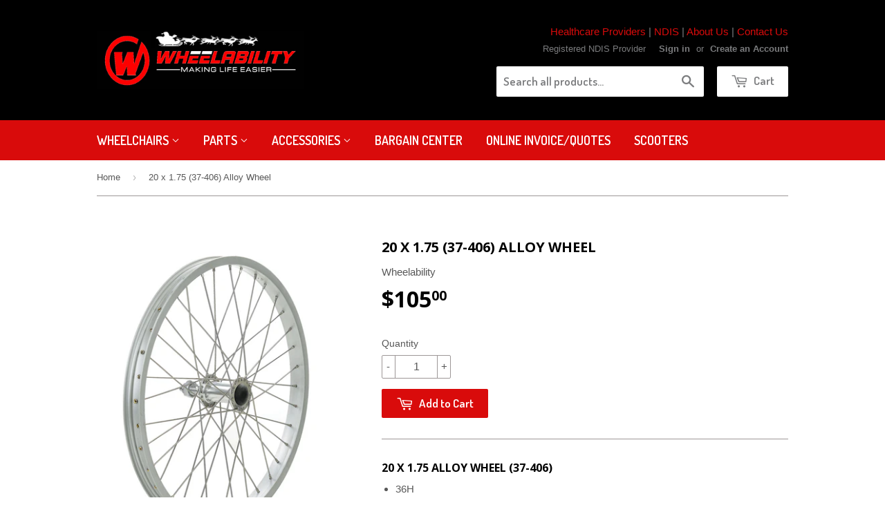

--- FILE ---
content_type: text/javascript
request_url: https://www.wheelability.com.au/cdn/shop/t/5/assets/shipping-calculator.min.js?v=72976567286656477711554799801
body_size: 1246
content:
/**
 * Module to add a shipping rates calculator to cart page.
 *
 * Copyright (c) 2011-2016 Caroline Schnapp (11heavens.com)
 * Dual licensed under the MIT and GPL licenses:
 * http://www.opensource.org/licenses/mit-license.php
 * http://www.gnu.org/licenses/gpl.html
 * Modified by David Little, 2016
 */

"object" == typeof Countries && (Countries.updateProvinceLabel = function(e, t) {
    if ("string" == typeof e && Countries[e] && Countries[e].provinces) {
        if ("object" != typeof t && (t = document.getElementById("address_province_label"), null === t)) return;
        t.innerHTML = Countries[e].label;
        var r = jQuery(t).parent();
        r.find("select");
        r.find(".custom-style-select-box-inner").html(Countries[e].provinces[0])
    }
}), "undefined" == typeof Shopify.Cart && (Shopify.Cart = {}), Shopify.Cart.ShippingCalculator = function() {
    var _config = {
            submitButton: "Calculate shipping",
            submitButtonDisabled: "Calculating...",
            templateId: "shipping-calculator-response-template",
            wrapperId: "wrapper-response",
            customerIsLoggedIn: !1,
            moneyFormat: "${{amount}}"
        },
        _render = function(e) {
            var t = jQuery("#" + _config.templateId),
                r = jQuery("#" + _config.wrapperId);
            if (t.length && r.length) {
                var templateSettings = {
                    evaluate: /<%([\s\S]+?)%>/g,
                    interpolate: /<%=([\s\S]+?)%>/g,
                    escape: /<%-([\s\S]+?)%>/g
                };
                var n = Handlebars.compile(jQuery.trim(t.text())),
                    a = n(e);
                if (jQuery(a).appendTo(r), "undefined" != typeof Currency && "function" == typeof Currency.convertAll) {
                    var i = "";
                    jQuery("[name=currencies]").size() ? i = jQuery("[name=currencies]").val() : jQuery("#currencies span.selected").size() && (i = jQuery("#currencies span.selected").attr("data-currency")), "" !== i && Currency.convertAll(shopCurrency, i, "#wrapper-response span.money, #estimated-shipping span.money")
                }
            }
        },
        _enableButtons = function() {
            jQuery(".get-rates").removeAttr("disabled").removeClass("disabled").val(_config.submitButton)
        },
        _disableButtons = function() {
            jQuery(".get-rates").val(_config.submitButtonDisabled).attr("disabled", "disabled").addClass("disabled")
        },
        _getCartShippingRatesForDestination = function(e) {
            var t = {
                type: "POST",
                url: "/cart/prepare_shipping_rates",
                data: jQuery.param({
                    shipping_address: e
                }),
                success: _pollForCartShippingRatesForDestination(e),
                error: _onError
            };
            jQuery.ajax(t)
        },
        _pollForCartShippingRatesForDestination = function(e) {
            var t = function() {
                jQuery.ajax("/cart/async_shipping_rates", {
                    dataType: "json",
                    success: function(r, n, a) {
                        200 === a.status ? _onCartShippingRatesUpdate(r.shipping_rates, e) : setTimeout(t, 500)
                    },
                    error: _onError
                })
            };
            return t
        },
        _fullMessagesFromErrors = function(e) {
            var t = [];
            return jQuery.each(e, function(e, r) {
                jQuery.each(r, function(r, n) {
                    t.push(e + " " + n)
                })
            }), t
        },
        _onError = function(XMLHttpRequest, textStatus) {
            jQuery("#estimated-shipping").hide(), jQuery("#estimated-shipping em").empty(), _enableButtons();
            var feedback = "",
                data = eval("(" + XMLHttpRequest.responseText + ")");
            feedback = data.message ? data.message + "(" + data.status + "): " + data.description : "Error : " + _fullMessagesFromErrors(data).join("; ") + ".", "Error : country is not supported." === feedback && (feedback = "We do not ship to this destination."), _render({
                rates: [],
                errorFeedback: feedback,
                success: !1
            }), jQuery("#" + _config.wrapperId).show()
        },
        _onCartShippingRatesUpdate = function(e, t) {
            _enableButtons();
            var r = "";
            if (t.zip && (r += t.zip + ", "), t.province && (r += t.province + ", "), r += t.country, e.length) {
                "0.00" == e[0].price ? jQuery("#estimated-shipping em").html("FREE") : jQuery("#estimated-shipping em").html(_formatRate(e[0].price));
                for (var n = 0; n < e.length; n++) e[n].price = _formatRate(e[n].price)
            }
            _render({
                rates: e,
                address: r,
                success: !0
            }), jQuery("#" + _config.wrapperId + ", #estimated-shipping").fadeIn()
        },
        _formatRate = function(e) {
            function t(e, t) {
                return "undefined" == typeof e ? t : e
            }

            function r(e, r, n, a) {
                if (r = t(r, 2), n = t(n, ","), a = t(a, "."), isNaN(e) || null == e) return 0;
                e = (e / 100).toFixed(r);
                var i = e.split("."),
                    o = i[0].replace(/(\d)(?=(\d\d\d)+(?!\d))/g, "$1" + n),
                    s = i[1] ? a + i[1] : "";
                return o + s
            }
            if ("function" == typeof Shopify.formatMoney) return Shopify.formatMoney(e, _config.moneyFormat);
            "string" == typeof e && (e = e.replace(".", ""));
            var n = "",
                a = /\{\{\s*(\w+)\s*\}\}/,
                i = _config.moneyFormat;
            switch (i.match(a)[1]) {
                case "amount":
                    n = r(e, 2);
                    break;
                case "amount_no_decimals":
                    n = r(e, 0);
                    break;
                case "amount_with_comma_separator":
                    n = r(e, 2, ".", ",");
                    break;
                case "amount_no_decimals_with_comma_separator":
                    n = r(e, 0, ".", ",")
            }
            return i.replace(a, n)
        };
    return _init = function() {
        new Shopify.CountryProvinceSelector("address_country", "address_province", {
            hideElement: "address_province_container"
        });
        var e = jQuery("#address_country"),
            t = jQuery("#address_province_label").get(0);
        "undefined" != typeof Countries && (Countries.updateProvinceLabel(e.val(), t), e.change(function() {
          console.log(_config);
            Countries.updateProvinceLabel(e.val(), t)
        // })), jQuery(".get-rates").click(function() {
        })), jQuery(document).on('click', '.get-rates', function() {
            _disableButtons(), jQuery("#" + _config.wrapperId).empty().hide();
            var e = {};
            e.zip = jQuery("#address_zip").val() || "", e.country = jQuery("#address_country").val() || "", e.province = jQuery("#address_province").val() || "", _getCartShippingRatesForDestination(e)
        }), _config.customerIsLoggedIn && jQuery(".get-rates:eq(0)").trigger("click")
    }, {
        show: function(e) {
            e = e || {}, jQuery.extend(_config, e), jQuery(function() {
                _init()
            })
        },
        getConfig: function() {
            return _config
        },
        formatRate: function(e) {
            return _formatRate(e)
        }
    }
}();

--- FILE ---
content_type: text/plain; charset=utf-8
request_url: https://app.easyquote.pw/message?domain=wheelability.myshopify.com
body_size: 715
content:
<p style="text-align: right;">Hi,  thank you for using our automated Invoice/Quote function.

If you have any questions about the Invoice/quote or our products please don't hesitate to contact us.</p>
<p style="text-align: right;">You will receive your quote in your email inbox shortly and is valid for a period of 30 days.</p>
<p style="text-align: right;"><strong>Thank You</strong><br /><span style="color: #ff0000;"><strong>The Wheelability Team</strong></span></p>

<p style="text-align: center;"><strong>Please note Invoice/Quotes are only valid if you have clicked on the Calculate Shipping  button and selected a shipping option. Without a shipping cost the quote is not valid.</strong>


--- FILE ---
content_type: text/plain; charset=utf-8
request_url: https://sp-micro-proxy.b-cdn.net/micro?unique_id=wheelability.myshopify.com
body_size: 3736
content:
{"site":{"free_plan_limit_reached":false,"billing_status":null,"billing_active":true,"pricing_plan_required":false,"settings":{"proof_mobile_position":"Bottom","proof_desktop_position":"Bottom Left","proof_pop_size":"default","proof_start_delay_time":5,"proof_time_between":3,"proof_display_time":6,"proof_visible":false,"proof_cycle":true,"proof_mobile_enabled":true,"proof_desktop_enabled":true,"proof_tablet_enabled":null,"proof_locale":"en","proof_show_powered_by":false},"site_integrations":[{"id":"91155","enabled":true,"integration":{"name":"Shopify Add To Cart","handle":"shopify_storefront_add_to_cart","pro":false},"settings":{"proof_onclick_new_tab":null,"proof_exclude_pages":null,"proof_include_pages":[],"proof_display_pages_mode":"excluded","proof_minimum_activity_sessions":null,"proof_height":110,"proof_bottom":10,"proof_top":10,"proof_right":10,"proof_left":10,"proof_background_color":"#FFFFFF","proof_background_image_url":null,"proof_font_color":"#000000","proof_border_radius":40,"proof_padding_top":0,"proof_padding_bottom":0,"proof_padding_left":8,"proof_padding_right":16,"proof_icon_color":null,"proof_icon_background_color":null,"proof_hours_before_obscure":48,"proof_minimum_review_rating":5,"proof_highlights_color":"#fdcb6e","proof_display_review":true,"proof_show_review_on_hover":true,"proof_summary_time_range":1440,"proof_summary_minimum_count":10,"proof_show_media":false,"proof_show_message":false,"proof_media_url":null,"proof_media_position":null,"proof_nudge_click_url":null,"proof_icon_url":null,"proof_icon_mode":null,"proof_icon_enabled":false},"template":{"id":"36","body":{"top":"{{first_name}} in {{city}}, {{province}} {{country}}","middle":"Added to Cart {{product_title}}"},"raw_body":"<top>{{first_name}} in {{city}}, {{province}} {{country}}</top><middle>Added to Cart {{product_title}}</middle>","locale":"en"}},{"id":"91156","enabled":true,"integration":{"name":"Shopify Purchase","handle":"shopify_api_purchase","pro":false},"settings":{"proof_onclick_new_tab":null,"proof_exclude_pages":null,"proof_include_pages":[],"proof_display_pages_mode":"excluded","proof_minimum_activity_sessions":null,"proof_height":110,"proof_bottom":10,"proof_top":10,"proof_right":10,"proof_left":10,"proof_background_color":"#FFFFFF","proof_background_image_url":null,"proof_font_color":"#000000","proof_border_radius":40,"proof_padding_top":0,"proof_padding_bottom":0,"proof_padding_left":8,"proof_padding_right":16,"proof_icon_color":null,"proof_icon_background_color":null,"proof_hours_before_obscure":48,"proof_minimum_review_rating":5,"proof_highlights_color":"#fdcb6e","proof_display_review":true,"proof_show_review_on_hover":true,"proof_summary_time_range":1440,"proof_summary_minimum_count":10,"proof_show_media":false,"proof_show_message":false,"proof_media_url":null,"proof_media_position":null,"proof_nudge_click_url":null,"proof_icon_url":null,"proof_icon_mode":null,"proof_icon_enabled":false},"template":{"id":"4","body":{"top":"{{first_name}} in {{city}}, {{province}} {{country}}","middle":"Purchased {{product_title}}"},"raw_body":"<top>{{first_name}} in {{city}}, {{province}} {{country}}</top><middle>Purchased {{product_title}}</middle>","locale":"en"}}],"events":[{"id":"241929666","created_at":"2025-12-10T23:32:32.000Z","variables":{"first_name":"Someone","city":"STRATHFIELD, 2135, NSW","province":"New South Wales","province_code":"NSW","country":"Australia","country_code":"AU","product_title":"AT1 Aluminum Precision Soft Roll Caster 5' x 1.4'"},"click_url":"https://wheelability.myshopify.com/products/at1-aluminum-precision-soft-roll-caster-4-x-1-4-copy","image_url":"https://cdn.shopify.com/s/files/1/1244/5118/files/images_9bf72e94-6ede-4082-98a8-07772481d5c8.jpg?v=1715750618","product":{"id":"60088936","product_id":"7748261380285","title":"AT1 Aluminum Precision Soft Roll Caster 5' x 1.4'","created_at":"2024-05-15T05:23:32.000Z","updated_at":"2024-09-26T07:25:11.000Z","published_at":"2024-05-15T05:28:09.000Z"},"site_integration":{"id":"91156","enabled":true,"integration":{"name":"Shopify Purchase","handle":"shopify_api_purchase","pro":false},"template":{"id":"4","body":{"top":"{{first_name}} in {{city}}, {{province}} {{country}}","middle":"Purchased {{product_title}}"},"raw_body":"<top>{{first_name}} in {{city}}, {{province}} {{country}}</top><middle>Purchased {{product_title}}</middle>","locale":"en"}}},{"id":"241929476","created_at":"2025-12-10T23:29:05.335Z","variables":{"first_name":"Someone","city":"Sydney","province":"New South Wales","province_code":"NSW","country":"Australia","country_code":"AU","product_title":"AT1 Aluminum Precision Soft Roll Caster 5' x 1.4'"},"click_url":"https://wheelability.myshopify.com/products/at1-aluminum-precision-soft-roll-caster-4-x-1-4-copy","image_url":"https://cdn.shopify.com/s/files/1/1244/5118/files/images_9bf72e94-6ede-4082-98a8-07772481d5c8.jpg?v=1715750618","product":{"id":"60088936","product_id":"7748261380285","title":"AT1 Aluminum Precision Soft Roll Caster 5' x 1.4'","created_at":"2024-05-15T05:23:32.000Z","updated_at":"2024-09-26T07:25:11.000Z","published_at":"2024-05-15T05:28:09.000Z"},"site_integration":{"id":"91155","enabled":true,"integration":{"name":"Shopify Add To Cart","handle":"shopify_storefront_add_to_cart","pro":false},"template":{"id":"36","body":{"top":"{{first_name}} in {{city}}, {{province}} {{country}}","middle":"Added to Cart {{product_title}}"},"raw_body":"<top>{{first_name}} in {{city}}, {{province}} {{country}}</top><middle>Added to Cart {{product_title}}</middle>","locale":"en"}}},{"id":"241926747","created_at":"2025-12-10T22:38:06.000Z","variables":{"first_name":"Someone","city":"Warrnambool","province":"Victoria","province_code":"VIC","country":"Australia","country_code":"AU","product_title":"Natural-Fit with Standard Grip"},"click_url":"https://wheelability.myshopify.com/products/natural-fit","image_url":"https://cdn.shopify.com/s/files/1/1244/5118/products/naturalfitshowcase1.jpg?v=1462358813","product":{"id":"1349173","product_id":"6419426499","title":"Natural-Fit with Standard Grip","created_at":"2016-05-04T10:46:46.000Z","updated_at":"2024-10-15T22:57:03.000Z","published_at":"2016-05-04T10:05:00.000Z"},"site_integration":{"id":"91156","enabled":true,"integration":{"name":"Shopify Purchase","handle":"shopify_api_purchase","pro":false},"template":{"id":"4","body":{"top":"{{first_name}} in {{city}}, {{province}} {{country}}","middle":"Purchased {{product_title}}"},"raw_body":"<top>{{first_name}} in {{city}}, {{province}} {{country}}</top><middle>Purchased {{product_title}}</middle>","locale":"en"}}},{"id":"241898789","created_at":"2025-12-10T14:30:46.465Z","variables":{"first_name":"Someone","city":"Albuquerque","province":"New Mexico","province_code":"NM","country":"United States","country_code":"US","product_title":"Invacare® Matrx® MX2"},"click_url":"https://wheelability.myshopify.com/products/copy-of-invacare-matrx-pb-posture-back","image_url":"https://cdn.shopify.com/s/files/1/1244/5118/products/Back_-_Newsletter.jpg?v=1574292839","product":{"id":"1345872","product_id":"10875303299","title":"Invacare® Matrx® MX2","created_at":"2017-09-14T00:19:41.000Z","updated_at":"2025-08-27T11:02:37.480Z","published_at":"2017-10-05T05:09:33.000Z"},"site_integration":{"id":"91155","enabled":true,"integration":{"name":"Shopify Add To Cart","handle":"shopify_storefront_add_to_cart","pro":false},"template":{"id":"36","body":{"top":"{{first_name}} in {{city}}, {{province}} {{country}}","middle":"Added to Cart {{product_title}}"},"raw_body":"<top>{{first_name}} in {{city}}, {{province}} {{country}}</top><middle>Added to Cart {{product_title}}</middle>","locale":"en"}}},{"id":"241883854","created_at":"2025-12-10T08:44:34.000Z","variables":{"first_name":"Someone","city":"BRIGHTON","province":"Tasmania","province_code":"TAS","country":"Australia","country_code":"AU","product_title":"Scissor Locks - Aluminum Very Strong - AT1"},"click_url":"https://wheelability.myshopify.com/products/copy-of-wa-composite-locks-scissor-locks","image_url":"https://cdn.shopify.com/s/files/1/1244/5118/products/RCSL1.jpg?v=1566277872","product":{"id":"5477573","product_id":"3808940064821","title":"Scissor Locks - Aluminum Very Strong - AT1","created_at":"2019-08-20T04:56:11.000Z","updated_at":"2025-12-10T08:44:38.252Z","published_at":"2019-08-20T04:56:11.000Z"},"site_integration":{"id":"91156","enabled":true,"integration":{"name":"Shopify Purchase","handle":"shopify_api_purchase","pro":false},"template":{"id":"4","body":{"top":"{{first_name}} in {{city}}, {{province}} {{country}}","middle":"Purchased {{product_title}}"},"raw_body":"<top>{{first_name}} in {{city}}, {{province}} {{country}}</top><middle>Purchased {{product_title}}</middle>","locale":"en"}}},{"id":"241883792","created_at":"2025-12-10T08:42:46.370Z","variables":{"first_name":"Someone","city":"Melbourne","province":"Victoria","province_code":"VIC","country":"Australia","country_code":"AU","product_title":"Scissor Locks - Aluminum Very Strong - AT1"},"click_url":"https://wheelability.myshopify.com/products/copy-of-wa-composite-locks-scissor-locks","image_url":"https://cdn.shopify.com/s/files/1/1244/5118/products/RCSL1.jpg?v=1566277872","product":{"id":"5477573","product_id":"3808940064821","title":"Scissor Locks - Aluminum Very Strong - AT1","created_at":"2019-08-20T04:56:11.000Z","updated_at":"2025-12-10T08:44:38.252Z","published_at":"2019-08-20T04:56:11.000Z"},"site_integration":{"id":"91155","enabled":true,"integration":{"name":"Shopify Add To Cart","handle":"shopify_storefront_add_to_cart","pro":false},"template":{"id":"36","body":{"top":"{{first_name}} in {{city}}, {{province}} {{country}}","middle":"Added to Cart {{product_title}}"},"raw_body":"<top>{{first_name}} in {{city}}, {{province}} {{country}}</top><middle>Added to Cart {{product_title}}</middle>","locale":"en"}}},{"id":"241879364","created_at":"2025-12-10T06:55:51.000Z","variables":{"first_name":"Someone","city":"Norman Gardens","province":"Queensland","province_code":"QLD","country":"Australia","country_code":"AU","product_title":"Push Rim Covers"},"click_url":"https://wheelability.myshopify.com/products/copy-of-rehadesign-wheelchair-tire-covers","image_url":"https://cdn.shopify.com/s/files/1/1244/5118/products/cov6_c7b24804-5bf5-4a33-bd17-8dd38479624a.jpg?v=1647301518","product":{"id":"1358563","product_id":"10531221827","title":"Push Rim Covers","created_at":"2017-06-19T03:44:28.000Z","updated_at":"2025-12-10T06:55:57.680Z","published_at":"2019-08-27T12:36:47.000Z"},"site_integration":{"id":"91156","enabled":true,"integration":{"name":"Shopify Purchase","handle":"shopify_api_purchase","pro":false},"template":{"id":"4","body":{"top":"{{first_name}} in {{city}}, {{province}} {{country}}","middle":"Purchased {{product_title}}"},"raw_body":"<top>{{first_name}} in {{city}}, {{province}} {{country}}</top><middle>Purchased {{product_title}}</middle>","locale":"en"}}},{"id":"241874856","created_at":"2025-12-10T04:49:07.830Z","variables":{"first_name":"Someone","city":"Sydney","province":"New South Wales","province_code":"NSW","country":"Australia","country_code":"AU","product_title":"Push Rim Covers"},"click_url":"https://wheelability.myshopify.com/products/copy-of-rehadesign-wheelchair-tire-covers","image_url":"https://cdn.shopify.com/s/files/1/1244/5118/products/cov6_c7b24804-5bf5-4a33-bd17-8dd38479624a.jpg?v=1647301518","product":{"id":"1358563","product_id":"10531221827","title":"Push Rim Covers","created_at":"2017-06-19T03:44:28.000Z","updated_at":"2025-12-10T06:55:57.680Z","published_at":"2019-08-27T12:36:47.000Z"},"site_integration":{"id":"91155","enabled":true,"integration":{"name":"Shopify Add To Cart","handle":"shopify_storefront_add_to_cart","pro":false},"template":{"id":"36","body":{"top":"{{first_name}} in {{city}}, {{province}} {{country}}","middle":"Added to Cart {{product_title}}"},"raw_body":"<top>{{first_name}} in {{city}}, {{province}} {{country}}</top><middle>Added to Cart {{product_title}}</middle>","locale":"en"}}},{"id":"241874030","created_at":"2025-12-10T04:29:20.861Z","variables":{"first_name":"Someone","city":"Perth","province":"Western Australia","province_code":"WA","country":"Australia","country_code":"AU","product_title":"Natural-Fit with Standard Grip"},"click_url":"https://wheelability.myshopify.com/products/natural-fit","image_url":"https://cdn.shopify.com/s/files/1/1244/5118/products/naturalfitshowcase1.jpg?v=1462358813","product":{"id":"1349173","product_id":"6419426499","title":"Natural-Fit with Standard Grip","created_at":"2016-05-04T10:46:46.000Z","updated_at":"2024-10-15T22:57:03.000Z","published_at":"2016-05-04T10:05:00.000Z"},"site_integration":{"id":"91155","enabled":true,"integration":{"name":"Shopify Add To Cart","handle":"shopify_storefront_add_to_cart","pro":false},"template":{"id":"36","body":{"top":"{{first_name}} in {{city}}, {{province}} {{country}}","middle":"Added to Cart {{product_title}}"},"raw_body":"<top>{{first_name}} in {{city}}, {{province}} {{country}}</top><middle>Added to Cart {{product_title}}</middle>","locale":"en"}}},{"id":"241871237","created_at":"2025-12-10T03:27:02.341Z","variables":{"first_name":"Someone","city":"Melbourne","province":"Victoria","province_code":"VIC","country":"Australia","country_code":"AU","product_title":"Portable Ramps - MULTIPURPOSE"},"click_url":"https://wheelability.myshopify.com/products/copy-of-portable-ramps-ebl-edge-barrier-limit","image_url":"https://cdn.shopify.com/s/files/1/1244/5118/products/DECPAC_OF04.png?v=1501814181","product":{"id":"1349416","product_id":"10732024515","title":"Portable Ramps - MULTIPURPOSE","created_at":"2017-08-02T06:21:32.000Z","updated_at":"2023-10-16T05:21:10.000Z","published_at":"2017-08-02T05:42:29.000Z"},"site_integration":{"id":"91155","enabled":true,"integration":{"name":"Shopify Add To Cart","handle":"shopify_storefront_add_to_cart","pro":false},"template":{"id":"36","body":{"top":"{{first_name}} in {{city}}, {{province}} {{country}}","middle":"Added to Cart {{product_title}}"},"raw_body":"<top>{{first_name}} in {{city}}, {{province}} {{country}}</top><middle>Added to Cart {{product_title}}</middle>","locale":"en"}}},{"id":"241870810","created_at":"2025-12-10T03:18:35.000Z","variables":{"first_name":"Someone","city":"Clayfield, Brisbane","province":"Queensland","province_code":"QLD","country":"Australia","country_code":"AU","product_title":"Kenda - Kontender"},"click_url":"https://wheelability.myshopify.com/products/copy-of-kenda-kontestor","image_url":"https://cdn.shopify.com/s/files/1/1244/5118/products/Kontend.jpg?v=1636508604","product":{"id":"48662816","product_id":"7065171787965","title":"Kenda - Kontender","created_at":"2021-11-10T01:36:38.000Z","updated_at":"2025-12-10T03:18:39.545Z","published_at":"2021-11-10T01:45:10.000Z"},"site_integration":{"id":"91156","enabled":true,"integration":{"name":"Shopify Purchase","handle":"shopify_api_purchase","pro":false},"template":{"id":"4","body":{"top":"{{first_name}} in {{city}}, {{province}} {{country}}","middle":"Purchased {{product_title}}"},"raw_body":"<top>{{first_name}} in {{city}}, {{province}} {{country}}</top><middle>Purchased {{product_title}}</middle>","locale":"en"}}},{"id":"241870721","created_at":"2025-12-10T03:16:36.356Z","variables":{"first_name":"Someone","city":"Bundaberg","province":"Queensland","province_code":"QLD","country":"Australia","country_code":"AU","product_title":"Kenda - Kontender"},"click_url":"https://wheelability.myshopify.com/products/copy-of-kenda-kontestor","image_url":"https://cdn.shopify.com/s/files/1/1244/5118/products/Kontend.jpg?v=1636508604","product":{"id":"48662816","product_id":"7065171787965","title":"Kenda - Kontender","created_at":"2021-11-10T01:36:38.000Z","updated_at":"2025-12-10T03:18:39.545Z","published_at":"2021-11-10T01:45:10.000Z"},"site_integration":{"id":"91155","enabled":true,"integration":{"name":"Shopify Add To Cart","handle":"shopify_storefront_add_to_cart","pro":false},"template":{"id":"36","body":{"top":"{{first_name}} in {{city}}, {{province}} {{country}}","middle":"Added to Cart {{product_title}}"},"raw_body":"<top>{{first_name}} in {{city}}, {{province}} {{country}}</top><middle>Added to Cart {{product_title}}</middle>","locale":"en"}}},{"id":"241866612","created_at":"2025-12-10T01:57:25.000Z","variables":{"first_name":"Someone","city":"Austral","province":"New South Wales","province_code":"NSW","country":"Australia","country_code":"AU","product_title":"Fobo Wheely Smart Bluetooth 5 Tyre Pressure Monitoring System for your Wheelchair"},"click_url":"https://wheelability.myshopify.com/products/fobo-wheely-smart-bluetooth-5-tyre-pressure-monitoring-system-for-your-wheelchair","image_url":"https://cdn.shopify.com/s/files/1/1244/5118/files/Screenshot-2024-04-04-at-9-33-16-AM-fococlipping-HD.webp?v=1744169142","product":{"id":"63129322","product_id":"7987799425213","title":"Fobo Wheely Smart Bluetooth 5 Tyre Pressure Monitoring System for your Wheelchair","created_at":"2025-04-09T00:52:27.143Z","updated_at":"2025-12-10T01:57:29.947Z","published_at":"2025-04-09T03:50:40.000Z"},"site_integration":{"id":"91156","enabled":true,"integration":{"name":"Shopify Purchase","handle":"shopify_api_purchase","pro":false},"template":{"id":"4","body":{"top":"{{first_name}} in {{city}}, {{province}} {{country}}","middle":"Purchased {{product_title}}"},"raw_body":"<top>{{first_name}} in {{city}}, {{province}} {{country}}</top><middle>Purchased {{product_title}}</middle>","locale":"en"}}},{"id":"241854813","created_at":"2025-12-09T22:11:33.000Z","variables":{"first_name":"Someone","city":"Trinity Beach","province":"Queensland","province_code":"QLD","country":"Australia","country_code":"AU","product_title":"Fobo Wheely Smart Bluetooth 5 Tyre Pressure Monitoring System for your Wheelchair"},"click_url":"https://wheelability.myshopify.com/products/fobo-wheely-smart-bluetooth-5-tyre-pressure-monitoring-system-for-your-wheelchair","image_url":"https://cdn.shopify.com/s/files/1/1244/5118/files/Screenshot-2024-04-04-at-9-33-16-AM-fococlipping-HD.webp?v=1744169142","product":{"id":"63129322","product_id":"7987799425213","title":"Fobo Wheely Smart Bluetooth 5 Tyre Pressure Monitoring System for your Wheelchair","created_at":"2025-04-09T00:52:27.143Z","updated_at":"2025-12-10T01:57:29.947Z","published_at":"2025-04-09T03:50:40.000Z"},"site_integration":{"id":"91156","enabled":true,"integration":{"name":"Shopify Purchase","handle":"shopify_api_purchase","pro":false},"template":{"id":"4","body":{"top":"{{first_name}} in {{city}}, {{province}} {{country}}","middle":"Purchased {{product_title}}"},"raw_body":"<top>{{first_name}} in {{city}}, {{province}} {{country}}</top><middle>Purchased {{product_title}}</middle>","locale":"en"}}},{"id":"241854739","created_at":"2025-12-09T22:10:10.085Z","variables":{"first_name":"Someone","city":"Brisbane","province":"Queensland","province_code":"QLD","country":"Australia","country_code":"AU","product_title":"Fobo Wheely Smart Bluetooth 5 Tyre Pressure Monitoring System for your Wheelchair"},"click_url":"https://wheelability.myshopify.com/products/fobo-wheely-smart-bluetooth-5-tyre-pressure-monitoring-system-for-your-wheelchair","image_url":"https://cdn.shopify.com/s/files/1/1244/5118/files/Screenshot-2024-04-04-at-9-33-16-AM-fococlipping-HD.webp?v=1744169142","product":{"id":"63129322","product_id":"7987799425213","title":"Fobo Wheely Smart Bluetooth 5 Tyre Pressure Monitoring System for your Wheelchair","created_at":"2025-04-09T00:52:27.143Z","updated_at":"2025-12-10T01:57:29.947Z","published_at":"2025-04-09T03:50:40.000Z"},"site_integration":{"id":"91155","enabled":true,"integration":{"name":"Shopify Add To Cart","handle":"shopify_storefront_add_to_cart","pro":false},"template":{"id":"36","body":{"top":"{{first_name}} in {{city}}, {{province}} {{country}}","middle":"Added to Cart {{product_title}}"},"raw_body":"<top>{{first_name}} in {{city}}, {{province}} {{country}}</top><middle>Added to Cart {{product_title}}</middle>","locale":"en"}}},{"id":"241854342","created_at":"2025-12-09T22:03:01.270Z","variables":{"first_name":"Someone","city":"Brisbane","province":"Queensland","province_code":"QLD","country":"Australia","country_code":"AU","product_title":"Fobo Wheely Smart Bluetooth 5 Tyre Pressure Monitoring System for your Wheelchair"},"click_url":"https://wheelability.myshopify.com/products/fobo-wheely-smart-bluetooth-5-tyre-pressure-monitoring-system-for-your-wheelchair","image_url":"https://cdn.shopify.com/s/files/1/1244/5118/files/Screenshot-2024-04-04-at-9-33-16-AM-fococlipping-HD.webp?v=1744169142","product":{"id":"63129322","product_id":"7987799425213","title":"Fobo Wheely Smart Bluetooth 5 Tyre Pressure Monitoring System for your Wheelchair","created_at":"2025-04-09T00:52:27.143Z","updated_at":"2025-12-10T01:57:29.947Z","published_at":"2025-04-09T03:50:40.000Z"},"site_integration":{"id":"91155","enabled":true,"integration":{"name":"Shopify Add To Cart","handle":"shopify_storefront_add_to_cart","pro":false},"template":{"id":"36","body":{"top":"{{first_name}} in {{city}}, {{province}} {{country}}","middle":"Added to Cart {{product_title}}"},"raw_body":"<top>{{first_name}} in {{city}}, {{province}} {{country}}</top><middle>Added to Cart {{product_title}}</middle>","locale":"en"}}},{"id":"241854271","created_at":"2025-12-09T22:01:50.543Z","variables":{"first_name":"Someone","city":"Newcastle","province":"New South Wales","province_code":"NSW","country":"Australia","country_code":"AU","product_title":"Portable strap on - Repair Kit"},"click_url":"https://wheelability.myshopify.com/products/portable-strap-on-repair-kit","image_url":"https://cdn.shopify.com/s/files/1/1244/5118/products/content1.jpg?v=1639564574","product":{"id":"49341844","product_id":"7099492761789","title":"Portable strap on - Repair Kit","created_at":"2021-12-15T10:27:35.000Z","updated_at":"2025-09-07T11:03:10.302Z","published_at":"2021-12-15T10:37:50.000Z"},"site_integration":{"id":"91155","enabled":true,"integration":{"name":"Shopify Add To Cart","handle":"shopify_storefront_add_to_cart","pro":false},"template":{"id":"36","body":{"top":"{{first_name}} in {{city}}, {{province}} {{country}}","middle":"Added to Cart {{product_title}}"},"raw_body":"<top>{{first_name}} in {{city}}, {{province}} {{country}}</top><middle>Added to Cart {{product_title}}</middle>","locale":"en"}}},{"id":"241854229","created_at":"2025-12-09T22:01:02.196Z","variables":{"first_name":"Someone","city":"Adelaide","province":"South Australia","province_code":"SA","country":"Australia","country_code":"AU","product_title":"Schwalbe - Right Run"},"click_url":"https://wheelability.myshopify.com/products/tyre","image_url":"https://cdn.shopify.com/s/files/1/1244/5118/products/detail_RightRun-BlueStripes.jpg?v=1465015359","product":{"id":"1350870","product_id":"6074878595","title":"Schwalbe - Right Run","created_at":"2016-04-11T02:00:30.000Z","updated_at":"2025-08-12T11:03:02.085Z","published_at":"2016-04-11T02:00:00.000Z"},"site_integration":{"id":"91155","enabled":true,"integration":{"name":"Shopify Add To Cart","handle":"shopify_storefront_add_to_cart","pro":false},"template":{"id":"36","body":{"top":"{{first_name}} in {{city}}, {{province}} {{country}}","middle":"Added to Cart {{product_title}}"},"raw_body":"<top>{{first_name}} in {{city}}, {{province}} {{country}}</top><middle>Added to Cart {{product_title}}</middle>","locale":"en"}}},{"id":"241854122","created_at":"2025-12-09T21:58:51.401Z","variables":{"first_name":"Someone","city":"Adelaide","province":"South Australia","province_code":"SA","country":"Australia","country_code":"AU","product_title":"Tool kit, torque wrench set, 2-24 NM, black cas"},"click_url":"https://wheelability.myshopify.com/products/tool-kit-torque-wrench-set-2-24-nm-black-cas","image_url":"https://cdn.shopify.com/s/files/1/1244/5118/products/AllenKeyRatchet.jpg?v=1670364844","product":{"id":"54321205","product_id":"7411147702461","title":"Tool kit, torque wrench set, 2-24 NM, black cas","created_at":"2022-12-06T22:11:56.000Z","updated_at":"2025-12-10T12:02:40.520Z","published_at":"2022-12-06T22:15:13.000Z"},"site_integration":{"id":"91155","enabled":true,"integration":{"name":"Shopify Add To Cart","handle":"shopify_storefront_add_to_cart","pro":false},"template":{"id":"36","body":{"top":"{{first_name}} in {{city}}, {{province}} {{country}}","middle":"Added to Cart {{product_title}}"},"raw_body":"<top>{{first_name}} in {{city}}, {{province}} {{country}}</top><middle>Added to Cart {{product_title}}</middle>","locale":"en"}}},{"id":"241813178","created_at":"2025-12-09T08:49:30.289Z","variables":{"first_name":"Someone","city":"Sydney","province":"New South Wales","province_code":"NSW","country":"Australia","country_code":"AU","product_title":"Tool kit, torque wrench set, 2-24 NM, black cas"},"click_url":"https://wheelability.myshopify.com/products/tool-kit-torque-wrench-set-2-24-nm-black-cas","image_url":"https://cdn.shopify.com/s/files/1/1244/5118/products/AllenKeyRatchet.jpg?v=1670364844","product":{"id":"54321205","product_id":"7411147702461","title":"Tool kit, torque wrench set, 2-24 NM, black cas","created_at":"2022-12-06T22:11:56.000Z","updated_at":"2025-12-10T12:02:40.520Z","published_at":"2022-12-06T22:15:13.000Z"},"site_integration":{"id":"91155","enabled":true,"integration":{"name":"Shopify Add To Cart","handle":"shopify_storefront_add_to_cart","pro":false},"template":{"id":"36","body":{"top":"{{first_name}} in {{city}}, {{province}} {{country}}","middle":"Added to Cart {{product_title}}"},"raw_body":"<top>{{first_name}} in {{city}}, {{province}} {{country}}</top><middle>Added to Cart {{product_title}}</middle>","locale":"en"}}},{"id":"241800110","created_at":"2025-12-09T03:58:23.265Z","variables":{"first_name":"Someone","city":"Sydney","province":"New South Wales","province_code":"NSW","country":"Australia","country_code":"AU","product_title":"Schwalbe -  Marathon Plus Evolution tyre for wheelchairs"},"click_url":"https://wheelability.myshopify.com/products/marathon-plus","image_url":"https://cdn.shopify.com/s/files/1/1244/5118/products/detail_marathon_plus_cut_front.jpg?v=1521608446","product":{"id":"1350809","product_id":"6343241027","title":"Schwalbe -  Marathon Plus Evolution tyre for wheelchairs","created_at":"2016-04-29T06:16:57.000Z","updated_at":"2025-11-28T04:39:51.057Z","published_at":"2016-04-29T05:35:00.000Z"},"site_integration":{"id":"91155","enabled":true,"integration":{"name":"Shopify Add To Cart","handle":"shopify_storefront_add_to_cart","pro":false},"template":{"id":"36","body":{"top":"{{first_name}} in {{city}}, {{province}} {{country}}","middle":"Added to Cart {{product_title}}"},"raw_body":"<top>{{first_name}} in {{city}}, {{province}} {{country}}</top><middle>Added to Cart {{product_title}}</middle>","locale":"en"}}},{"id":"241768069","created_at":null,"variables":{"first_name":"Someone","city":"GRANTON","province":"Tasmania","province_code":"TAS","country":"Australia","country_code":"AU","product_title":"AT1 - WHEELCHAIR CAPTURE - WITH POUCH - CHAIR NET"},"click_url":"https://wheelability.myshopify.com/products/wheelchair-wallaby-catch-all","image_url":"https://cdn.shopify.com/s/files/1/1244/5118/products/wh195_1024x1024_84f11a6d-dc6c-4ba8-90c0-50b0bd41840c.jpg?v=1468822054","product":{"id":"1357837","product_id":"7577897795","title":"AT1 - WHEELCHAIR CAPTURE - WITH POUCH - CHAIR NET","created_at":"2016-07-18T06:07:32.000Z","updated_at":"2025-12-08T18:56:12.885Z","published_at":"2016-07-19T04:40:00.000Z"},"site_integration":{"id":"91156","enabled":true,"integration":{"name":"Shopify Purchase","handle":"shopify_api_purchase","pro":false},"template":{"id":"4","body":{"top":"{{first_name}} in {{city}}, {{province}} {{country}}","middle":"Purchased {{product_title}}"},"raw_body":"<top>{{first_name}} in {{city}}, {{province}} {{country}}</top><middle>Purchased {{product_title}}</middle>","locale":"en"}}},{"id":"241767905","created_at":null,"variables":{"first_name":"Someone","city":"Sydney","province":"New South Wales","province_code":"NSW","country":"Australia","country_code":"AU","product_title":"AT1 - WHEELCHAIR CAPTURE - WITH POUCH - CHAIR NET"},"click_url":"https://wheelability.myshopify.com/products/wheelchair-wallaby-catch-all","image_url":"https://cdn.shopify.com/s/files/1/1244/5118/products/wh195_1024x1024_84f11a6d-dc6c-4ba8-90c0-50b0bd41840c.jpg?v=1468822054","product":{"id":"1357837","product_id":"7577897795","title":"AT1 - WHEELCHAIR CAPTURE - WITH POUCH - CHAIR NET","created_at":"2016-07-18T06:07:32.000Z","updated_at":"2025-12-08T18:56:12.885Z","published_at":"2016-07-19T04:40:00.000Z"},"site_integration":{"id":"91155","enabled":true,"integration":{"name":"Shopify Add To Cart","handle":"shopify_storefront_add_to_cart","pro":false},"template":{"id":"36","body":{"top":"{{first_name}} in {{city}}, {{province}} {{country}}","middle":"Added to Cart {{product_title}}"},"raw_body":"<top>{{first_name}} in {{city}}, {{province}} {{country}}</top><middle>Added to Cart {{product_title}}</middle>","locale":"en"}}},{"id":"241742887","created_at":null,"variables":{"first_name":"Someone","city":"Beachmere","province":"Queensland","province_code":"QLD","country":"Australia","country_code":"AU","product_title":"AS4480.1-1998 High Temp Medical Sheepskin"},"click_url":"https://wheelability.myshopify.com/products/as4480-1-1998-high-temp-medical-sheepskin","image_url":"https://cdn.shopify.com/s/files/1/1244/5118/products/MedicalSKHT.jpg?v=1473229732","product":{"id":"1334851","product_id":"8334936131","title":"AS4480.1-1998 High Temp Medical Sheepskin","created_at":"2016-09-07T06:28:49.000Z","updated_at":"2025-12-08T11:05:34.067Z","published_at":"2016-09-21T04:52:00.000Z"},"site_integration":{"id":"91156","enabled":true,"integration":{"name":"Shopify Purchase","handle":"shopify_api_purchase","pro":false},"template":{"id":"4","body":{"top":"{{first_name}} in {{city}}, {{province}} {{country}}","middle":"Purchased {{product_title}}"},"raw_body":"<top>{{first_name}} in {{city}}, {{province}} {{country}}</top><middle>Purchased {{product_title}}</middle>","locale":"en"}}},{"id":"241733002","created_at":null,"variables":{"first_name":"Someone","city":"Maiden Gully","province":"Victoria","province_code":"VIC","country":"Australia","country_code":"AU","product_title":"Supracor Silver Cushion"},"click_url":"https://wheelability.myshopify.com/products/silver","image_url":"https://cdn.shopify.com/s/files/1/1244/5118/files/Silver.webp?v=1715232484","product":{"id":"60030751","product_id":"7742004428989","title":"Supracor Silver Cushion","created_at":"2024-05-09T05:25:33.000Z","updated_at":"2025-12-08T12:03:52.497Z","published_at":"2024-05-09T05:28:14.000Z"},"site_integration":{"id":"91156","enabled":true,"integration":{"name":"Shopify Purchase","handle":"shopify_api_purchase","pro":false},"template":{"id":"4","body":{"top":"{{first_name}} in {{city}}, {{province}} {{country}}","middle":"Purchased {{product_title}}"},"raw_body":"<top>{{first_name}} in {{city}}, {{province}} {{country}}</top><middle>Purchased {{product_title}}</middle>","locale":"en"}}}]}}